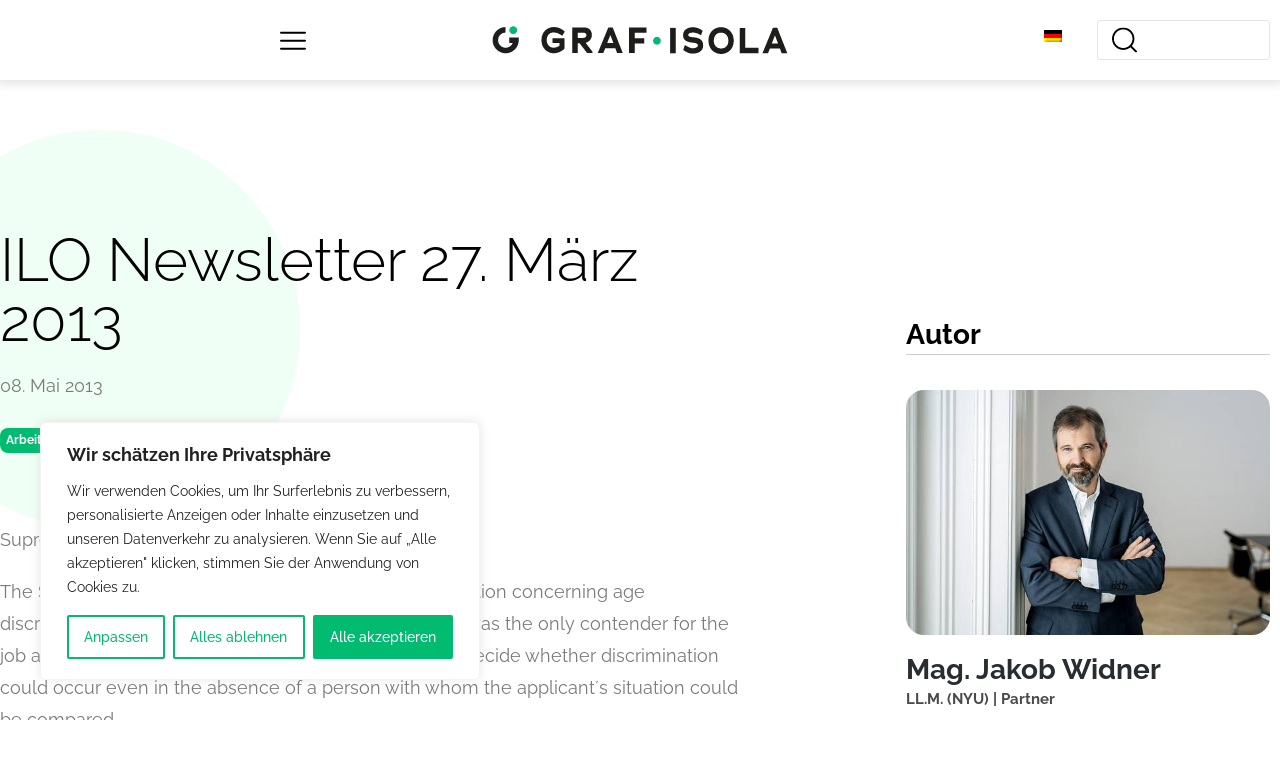

--- FILE ---
content_type: text/css
request_url: https://www.grafisola.at/wp-content/themes/oceanwp-child/style.css?ver=6.9
body_size: 111
content:
/*
 Theme Name:   Graf Isola
 Description:  Customize oceanwp theme
 Version:      1.0
 Template:     oceanwp
*/

--- FILE ---
content_type: text/css
request_url: https://www.grafisola.at/wp-content/uploads/elementor/css/post-5.css?ver=1737458078
body_size: 829
content:
.elementor-kit-5{--e-global-color-primary:#00BB70;--e-global-color-secondary:#E8FCE6;--e-global-color-text:#7A7A7A;--e-global-color-accent:#282D32;--e-global-color-28e7e92:#00BB70;--e-global-color-9b7d835:#F0FFF5;--e-global-color-7f044ea:#F2F2F2;--e-global-color-77d0a1d:#000000;--e-global-color-6171173:#282D32;--e-global-color-d3583a5:#151828;--e-global-color-9d7cc77:#BFF1C1;--e-global-color-17121a5:#C6CBC7;--e-global-color-45c90ea:#F5F5F5;--e-global-typography-primary-font-family:"Raleway";--e-global-typography-primary-font-weight:600;--e-global-typography-secondary-font-family:"Raleway";--e-global-typography-secondary-font-size:28px;--e-global-typography-secondary-font-weight:bold;--e-global-typography-text-font-family:"Raleway";--e-global-typography-text-font-weight:400;--e-global-typography-accent-font-family:"Raleway";--e-global-typography-accent-font-weight:500;--e-global-typography-afe1174-font-family:"Raleway";--e-global-typography-afe1174-font-size:20px;--e-global-typography-afe1174-font-weight:normal;--e-global-typography-efd43e4-font-family:"Raleway";--e-global-typography-efd43e4-font-size:44px;--e-global-typography-efd43e4-font-weight:400;font-family:"Raleway", Sans-serif;font-size:18px;}.elementor-kit-5 h1{font-family:"Raleway", Sans-serif;font-size:60px;}.elementor-kit-5 h2{font-family:"Raleway", Sans-serif;font-size:34px;}.elementor-kit-5 h3{font-family:"Raleway", Sans-serif;font-size:30px;}.elementor-section.elementor-section-boxed > .elementor-container{max-width:1400px;}.e-con{--container-max-width:1400px;}.elementor-widget:not(:last-child){margin-block-end:20px;}.elementor-element{--widgets-spacing:20px 20px;--widgets-spacing-row:20px;--widgets-spacing-column:20px;}{}h1.entry-title{display:var(--page-title-display);}.elementor-kit-5 e-page-transition{background-color:#FFBC7D;}@media(max-width:1024px){.elementor-kit-5{--e-global-typography-efd43e4-font-size:40px;}.elementor-section.elementor-section-boxed > .elementor-container{max-width:1024px;}.e-con{--container-max-width:1024px;}}@media(max-width:767px){.elementor-kit-5{--e-global-typography-efd43e4-font-size:34px;}.elementor-section.elementor-section-boxed > .elementor-container{max-width:767px;}.e-con{--container-max-width:767px;}}/* Start custom CSS */#top-bar-wrap {
    display: none !important;
}

a:hover {
	color: #00bb70;
}

nav.elementor-pagination span.current {
    background-color: #00bb70 !important;
    width: 36px;
    height: 36px;
    display: inline-block;
    border-radius: 50%;
    margin-left: 0 !important;
    margin-right: 0 !important;
}

.gi-bc {
    font-size: 18px;
}

.gi-bc .gi-bc__link, .gi-bc .gi-bc__link:hover {
    font-weight: bold;
    
}

.gi-bc .gi-bc__slash {
    
}

.gi-bc .gi-bc__target {
    color: #7a7a7a;
}/* End custom CSS */

--- FILE ---
content_type: text/css
request_url: https://www.grafisola.at/wp-content/uploads/elementor/css/post-977.css?ver=1737458075
body_size: 1395
content:
.elementor-977 .elementor-element.elementor-element-6b830572 .elementor-repeater-item-9abf927.jet-parallax-section__layout .jet-parallax-section__image{background-size:auto;}.elementor-bc-flex-widget .elementor-977 .elementor-element.elementor-element-4c698dd6.elementor-column .elementor-widget-wrap{align-items:center;}.elementor-977 .elementor-element.elementor-element-4c698dd6.elementor-column.elementor-element[data-element_type="column"] > .elementor-widget-wrap.elementor-element-populated{align-content:center;align-items:center;}.elementor-977 .elementor-element.elementor-element-44c4a71b .jet-mobile-menu__container .jet-mobile-menu__controls{padding:05px 0px 0px 0px;}.elementor-977 .elementor-element.elementor-element-44c4a71b .jet-mobile-menu__container .jet-mobile-menu__back i{font-size:25px;}.elementor-977 .elementor-element.elementor-element-44c4a71b .jet-mobile-menu__container .jet-mobile-menu__back svg{width:25px;}.elementor-977 .elementor-element.elementor-element-44c4a71b .jet-mobile-menu__container .jet-mobile-menu__back span{font-family:"Raleway", Sans-serif;}.elementor-977 .elementor-element.elementor-element-44c4a71b .jet-mobile-menu__container{z-index:999;}.elementor-977 .elementor-element.elementor-element-44c4a71b .jet-mobile-menu-widget .jet-mobile-menu-cover{z-index:calc(999-1);}.elementor-977 .elementor-element.elementor-element-44c4a71b .jet-mobile-menu__item .jet-menu-icon{font-size:8px;min-width:8px;align-self:center;justify-content:center;}.elementor-977 .elementor-element.elementor-element-44c4a71b .jet-mobile-menu__item .jet-menu-icon svg{width:8px;}.elementor-977 .elementor-element.elementor-element-44c4a71b .jet-mobile-menu__item .jet-menu-label{font-family:"Raleway", Sans-serif;font-size:24px;}.elementor-977 .elementor-element.elementor-element-44c4a71b .jet-mobile-menu__item{padding:20px 0px 020px 0px;border-bottom-color:#F2F2F2;border-bottom-style:solid;border-bottom-width:1px;}.elementor-977 .elementor-element.elementor-element-44c4a71b .jet-mobile-menu__item .jet-menu-badge{align-self:flex-start;}.elementor-977 .elementor-element.elementor-element-44c4a71b .jet-mobile-menu__item .jet-dropdown-arrow i{font-size:25px;}.elementor-977 .elementor-element.elementor-element-44c4a71b .jet-mobile-menu__item .jet-dropdown-arrow svg{width:25px;}.elementor-bc-flex-widget .elementor-977 .elementor-element.elementor-element-74568b0e.elementor-column .elementor-widget-wrap{align-items:center;}.elementor-977 .elementor-element.elementor-element-74568b0e.elementor-column.elementor-element[data-element_type="column"] > .elementor-widget-wrap.elementor-element-populated{align-content:center;align-items:center;}.elementor-widget-image .widget-image-caption{color:var( --e-global-color-text );font-family:var( --e-global-typography-text-font-family ), Sans-serif;font-weight:var( --e-global-typography-text-font-weight );}.elementor-977 .elementor-element.elementor-element-acaa269{text-align:center;}.elementor-977 .elementor-element.elementor-element-acaa269 img{width:300px;max-width:100%;}.elementor-bc-flex-widget .elementor-977 .elementor-element.elementor-element-54a6846b.elementor-column .elementor-widget-wrap{align-items:center;}.elementor-977 .elementor-element.elementor-element-54a6846b.elementor-column.elementor-element[data-element_type="column"] > .elementor-widget-wrap.elementor-element-populated{align-content:center;align-items:center;}.elementor-widget-jet-ajax-search .jet-search-title-fields__item-label{font-family:var( --e-global-typography-text-font-family ), Sans-serif;font-weight:var( --e-global-typography-text-font-weight );}.elementor-widget-jet-ajax-search .jet-search-title-fields__item-value{font-family:var( --e-global-typography-text-font-family ), Sans-serif;font-weight:var( --e-global-typography-text-font-weight );}.elementor-widget-jet-ajax-search .jet-search-content-fields__item-label{font-family:var( --e-global-typography-text-font-family ), Sans-serif;font-weight:var( --e-global-typography-text-font-weight );}.elementor-widget-jet-ajax-search .jet-search-content-fields__item-value{font-family:var( --e-global-typography-text-font-family ), Sans-serif;font-weight:var( --e-global-typography-text-font-weight );}.elementor-977 .elementor-element.elementor-element-57fc259e .jet-ajax-search__results-area{width:40vw;left:auto;right:0;box-shadow:0px 0px 10px 0px rgba(0,0,0,0.5);}.elementor-977 .elementor-element.elementor-element-57fc259e .jet-ajax-search__field-icon{font-size:25px;}.elementor-977 .elementor-element.elementor-element-57fc259e .jet-ajax-search__field{padding:0px 0px 0px 045px;}.elementor-977 .elementor-element.elementor-element-57fc259e .jet-ajax-search__results-count{color:var( --e-global-color-28e7e92 );}.elementor-977 .elementor-element.elementor-element-57fc259e .jet-ajax-search__full-results{font-family:var( --e-global-typography-primary-font-family ), Sans-serif;font-weight:var( --e-global-typography-primary-font-weight );color:var( --e-global-color-28e7e92 );}.elementor-977 .elementor-element.elementor-element-c1ab363 .jet-ajax-search__results-area{width:0vw;left:auto;right:0;box-shadow:0px 0px 10px 0px rgba(0,0,0,0.5);}.elementor-977 .elementor-element.elementor-element-c1ab363 .jet-ajax-search__field-icon{font-size:25px;}.elementor-977 .elementor-element.elementor-element-c1ab363 .jet-ajax-search__field{padding:0px 0px 0px 045px;}.elementor-977 .elementor-element.elementor-element-c1ab363 .jet-ajax-search__results-count{color:var( --e-global-color-28e7e92 );}.elementor-977 .elementor-element.elementor-element-c1ab363 .jet-ajax-search__full-results{font-family:var( --e-global-typography-primary-font-family ), Sans-serif;font-weight:var( --e-global-typography-primary-font-weight );color:var( --e-global-color-28e7e92 );}.elementor-977 .elementor-element.elementor-element-6b830572:not(.elementor-motion-effects-element-type-background), .elementor-977 .elementor-element.elementor-element-6b830572 > .elementor-motion-effects-container > .elementor-motion-effects-layer{background-color:#FFFFFF;}.elementor-977 .elementor-element.elementor-element-6b830572{transition:background 0.3s, border 0.3s, border-radius 0.3s, box-shadow 0.3s;margin-top:0px;margin-bottom:0px;padding:10px 0px 010px 0px;}.elementor-977 .elementor-element.elementor-element-6b830572 > .elementor-background-overlay{transition:background 0.3s, border-radius 0.3s, opacity 0.3s;}.elementor-theme-builder-content-area{height:400px;}.elementor-location-header:before, .elementor-location-footer:before{content:"";display:table;clear:both;}@media(min-width:768px){.elementor-977 .elementor-element.elementor-element-74568b0e{width:50%;}.elementor-977 .elementor-element.elementor-element-1567aef{width:9.953%;}.elementor-977 .elementor-element.elementor-element-54a6846b{width:15.022%;}}@media(max-width:1024px) and (min-width:768px){.elementor-977 .elementor-element.elementor-element-4c698dd6{width:10%;}.elementor-977 .elementor-element.elementor-element-74568b0e{width:70%;}.elementor-977 .elementor-element.elementor-element-1567aef{width:20%;}.elementor-977 .elementor-element.elementor-element-54a6846b{width:100%;}}@media(max-width:1024px){.elementor-977 .elementor-element.elementor-element-4c698dd6 > .elementor-element-populated{margin:0px 0px 0px 0px;--e-column-margin-right:0px;--e-column-margin-left:0px;padding:0px 0px 0px 0px;}.elementor-977 .elementor-element.elementor-element-acaa269{text-align:center;}.elementor-977 .elementor-element.elementor-element-57fc259e .jet-ajax-search__results-area{width:75vw;}.elementor-977 .elementor-element.elementor-element-c1ab363 .jet-ajax-search__results-area{width:0vw;}}@media(max-width:767px){.elementor-977 .elementor-element.elementor-element-4c698dd6{width:15%;}.elementor-977 .elementor-element.elementor-element-74568b0e{width:50%;}.elementor-977 .elementor-element.elementor-element-acaa269 img{width:150px;}.elementor-977 .elementor-element.elementor-element-1567aef{width:35%;}.elementor-bc-flex-widget .elementor-977 .elementor-element.elementor-element-1567aef.elementor-column .elementor-widget-wrap{align-items:center;}.elementor-977 .elementor-element.elementor-element-1567aef.elementor-column.elementor-element[data-element_type="column"] > .elementor-widget-wrap.elementor-element-populated{align-content:center;align-items:center;}.elementor-977 .elementor-element.elementor-element-bb17954 > .elementor-widget-container{padding:8px 0px 0px 0px;}.elementor-977 .elementor-element.elementor-element-54a6846b{width:100%;}.elementor-977 .elementor-element.elementor-element-54a6846b > .elementor-element-populated{margin:0px 0px 0px 0px;--e-column-margin-right:0px;--e-column-margin-left:0px;padding:015px 10px 010px 10px;}.elementor-977 .elementor-element.elementor-element-57fc259e .jet-ajax-search__results-area{width:80vw;}.elementor-977 .elementor-element.elementor-element-c1ab363 .jet-ajax-search__results-area{width:0vw;}}/* Start custom CSS for column, class: .elementor-element-54a6846b */.elementor-977 .elementor-element.elementor-element-54a6846b .elementor-widget {
    margin-bottom: 0;
}/* End custom CSS */
/* Start custom CSS for column, class: .elementor-element-54a6846b */.elementor-977 .elementor-element.elementor-element-54a6846b .elementor-widget {
    margin-bottom: 0;
}/* End custom CSS */
/* Start custom CSS for section, class: .elementor-element-6b830572 */body[data-elementor-device-mode=desktop] .elementor-977 .elementor-element.elementor-element-6b830572 {
    box-shadow: 0px 0px 10px 3px rgba(41,41,41, 0.15);
}/* End custom CSS */

--- FILE ---
content_type: text/css
request_url: https://www.grafisola.at/wp-content/uploads/elementor/css/post-1709.css?ver=1737458174
body_size: 1415
content:
.elementor-1709 .elementor-element.elementor-element-6486554 .elementor-repeater-item-ad05795.jet-parallax-section__layout .jet-parallax-section__image{background-size:auto;}.elementor-1709 .elementor-element.elementor-element-395c19a > .elementor-element-populated{padding:0px 150px 0px 0px;}.elementor-widget-heading .elementor-heading-title{font-family:var( --e-global-typography-primary-font-family ), Sans-serif;font-weight:var( --e-global-typography-primary-font-weight );color:var( --e-global-color-primary );}.elementor-1709 .elementor-element.elementor-element-aeedc5e{z-index:1;}.elementor-1709 .elementor-element.elementor-element-aeedc5e .elementor-heading-title{font-family:"Raleway", Sans-serif;font-weight:300;color:#000000;}.elementor-widget-image .widget-image-caption{color:var( --e-global-color-text );font-family:var( --e-global-typography-text-font-family ), Sans-serif;font-weight:var( --e-global-typography-text-font-weight );}body:not(.rtl) .elementor-1709 .elementor-element.elementor-element-a901e87{left:-100px;}body.rtl .elementor-1709 .elementor-element.elementor-element-a901e87{right:-100px;}.elementor-1709 .elementor-element.elementor-element-a901e87{top:-100px;z-index:0;text-align:left;}.elementor-widget-post-info .elementor-icon-list-item:not(:last-child):after{border-color:var( --e-global-color-text );}.elementor-widget-post-info .elementor-icon-list-icon i{color:var( --e-global-color-primary );}.elementor-widget-post-info .elementor-icon-list-icon svg{fill:var( --e-global-color-primary );}.elementor-widget-post-info .elementor-icon-list-text, .elementor-widget-post-info .elementor-icon-list-text a{color:var( --e-global-color-secondary );}.elementor-widget-post-info .elementor-icon-list-item{font-family:var( --e-global-typography-text-font-family ), Sans-serif;font-weight:var( --e-global-typography-text-font-weight );}.elementor-1709 .elementor-element.elementor-element-691135d .elementor-icon-list-icon{width:14px;}.elementor-1709 .elementor-element.elementor-element-691135d .elementor-icon-list-icon i{font-size:14px;}.elementor-1709 .elementor-element.elementor-element-691135d .elementor-icon-list-icon svg{--e-icon-list-icon-size:14px;}.elementor-1709 .elementor-element.elementor-element-691135d .elementor-icon-list-text, .elementor-1709 .elementor-element.elementor-element-691135d .elementor-icon-list-text a{color:var( --e-global-color-text );}.elementor-widget-article-kompetenz-list-graf-isola .article-kompetenz-list__value{font-family:var( --e-global-typography-text-font-family ), Sans-serif;font-weight:var( --e-global-typography-text-font-weight );}.elementor-1709 .elementor-element.elementor-element-d8894ba p{color:#000000;}.elementor-widget-theme-post-content{color:var( --e-global-color-text );font-family:var( --e-global-typography-text-font-family ), Sans-serif;font-weight:var( --e-global-typography-text-font-weight );}.elementor-1709 .elementor-element.elementor-element-5f535ab > .elementor-widget-container{margin:0px 0px 0px 0px;padding:50px 0px 0px 0px;}.elementor-1709 .elementor-element.elementor-element-5f535ab{font-family:"Raleway", Sans-serif;font-weight:400;}.elementor-1709 .elementor-element.elementor-element-dbee5ca .elementor-repeater-item-d616891.jet-parallax-section__layout .jet-parallax-section__image{background-size:auto;}.elementor-1709 .elementor-element.elementor-element-27e3b25 > .elementor-element-populated{padding:0px 0px 0px 0px;}.elementor-widget-divider{--divider-color:var( --e-global-color-secondary );}.elementor-widget-divider .elementor-divider__text{color:var( --e-global-color-secondary );font-family:var( --e-global-typography-secondary-font-family ), Sans-serif;font-size:var( --e-global-typography-secondary-font-size );font-weight:var( --e-global-typography-secondary-font-weight );}.elementor-widget-divider.elementor-view-stacked .elementor-icon{background-color:var( --e-global-color-secondary );}.elementor-widget-divider.elementor-view-framed .elementor-icon, .elementor-widget-divider.elementor-view-default .elementor-icon{color:var( --e-global-color-secondary );border-color:var( --e-global-color-secondary );}.elementor-widget-divider.elementor-view-framed .elementor-icon, .elementor-widget-divider.elementor-view-default .elementor-icon svg{fill:var( --e-global-color-secondary );}.elementor-1709 .elementor-element.elementor-element-84d26af{--divider-border-style:solid;--divider-color:var( --e-global-color-17121a5 );--divider-border-width:1px;}.elementor-1709 .elementor-element.elementor-element-84d26af .elementor-divider-separator{width:100%;}.elementor-1709 .elementor-element.elementor-element-84d26af .elementor-divider{padding-block-start:15px;padding-block-end:15px;}.elementor-1709 .elementor-element.elementor-element-9327e90 .elementor-heading-title{font-family:"Raleway", Sans-serif;font-size:24px;font-weight:bold;color:var( --e-global-color-6171173 );}.elementor-1709 .elementor-element.elementor-element-bbc92af{text-align:left;}.elementor-1709 .elementor-element.elementor-element-bbc92af img{width:320px;}.elementor-widget-text-editor{color:var( --e-global-color-text );font-family:var( --e-global-typography-text-font-family ), Sans-serif;font-weight:var( --e-global-typography-text-font-weight );}.elementor-widget-text-editor.elementor-drop-cap-view-stacked .elementor-drop-cap{background-color:var( --e-global-color-primary );}.elementor-widget-text-editor.elementor-drop-cap-view-framed .elementor-drop-cap, .elementor-widget-text-editor.elementor-drop-cap-view-default .elementor-drop-cap{color:var( --e-global-color-primary );border-color:var( --e-global-color-primary );}.elementor-1709 .elementor-element.elementor-element-f01f969 > .elementor-element-populated{margin:75px 0px 0px 0px;--e-column-margin-right:0px;--e-column-margin-left:0px;}.elementor-widget-lawyer-info-box-graf-isola h2{font-family:var( --e-global-typography-secondary-font-family ), Sans-serif;font-size:var( --e-global-typography-secondary-font-size );font-weight:var( --e-global-typography-secondary-font-weight );}.elementor-widget-lawyer-info-box-graf-isola .lawyer-data__name-link{font-family:var( --e-global-typography-secondary-font-family ), Sans-serif;font-size:var( --e-global-typography-secondary-font-size );font-weight:var( --e-global-typography-secondary-font-weight );color:var( --e-global-color-accent );}.elementor-widget-lawyer-info-box-graf-isola .lawyer-data__name-link:hover{font-family:var( --e-global-typography-secondary-font-family ), Sans-serif;font-size:var( --e-global-typography-secondary-font-size );font-weight:var( --e-global-typography-secondary-font-weight );color:var( --e-global-color-primary );}.elementor-widget-lawyer-info-box-graf-isola .lawyer-data-contact_value{color:var( --e-global-color-accent );font-family:var( --e-global-typography-text-font-family ), Sans-serif;font-weight:var( --e-global-typography-text-font-weight );}.elementor-widget-lawyer-info-box-graf-isola .lawyer-data_contact_link:hover{color:var( --e-global-color-primary );font-family:var( --e-global-typography-text-font-family ), Sans-serif;font-weight:var( --e-global-typography-text-font-weight );}.elementor-1709 .elementor-element.elementor-element-db579d4 h2{color:#000000;}.elementor-1709 .elementor-element.elementor-element-db579d4 .lawyer-data-img-wrapper{border-radius:18px 18px 18px 18px;}.elementor-1709 .elementor-element.elementor-element-6486554 > .elementor-container{max-width:1400px;}.elementor-1709 .elementor-element.elementor-element-6486554{margin-top:100px;margin-bottom:0px;}@media(min-width:768px){.elementor-1709 .elementor-element.elementor-element-395c19a{width:70%;}.elementor-1709 .elementor-element.elementor-element-f01f969{width:30%;}}@media(max-width:1024px) and (min-width:768px){.elementor-1709 .elementor-element.elementor-element-395c19a{width:100%;}.elementor-1709 .elementor-element.elementor-element-f01f969{width:100%;}}@media(max-width:1024px){.elementor-1709 .elementor-element.elementor-element-395c19a > .elementor-element-populated{margin:0px 0px 0px 0px;--e-column-margin-right:0px;--e-column-margin-left:0px;padding:0px 0px 0px 0px;}.elementor-1709 .elementor-element.elementor-element-5f535ab > .elementor-widget-container{margin:0px 0px 0px 0px;padding:0px 0px 0px 0px;}.elementor-widget-divider .elementor-divider__text{font-size:var( --e-global-typography-secondary-font-size );}.elementor-1709 .elementor-element.elementor-element-f01f969 > .elementor-element-populated{margin:100px 0px 0px 0px;--e-column-margin-right:0px;--e-column-margin-left:0px;padding:50px 0px 0px 0px;}.elementor-widget-lawyer-info-box-graf-isola h2{font-size:var( --e-global-typography-secondary-font-size );}.elementor-widget-lawyer-info-box-graf-isola .lawyer-data__name-link{font-size:var( --e-global-typography-secondary-font-size );}.elementor-widget-lawyer-info-box-graf-isola .lawyer-data__name-link:hover{font-size:var( --e-global-typography-secondary-font-size );}.elementor-1709 .elementor-element.elementor-element-6486554{padding:0px 10px 0px 10px;}}@media(max-width:767px){.elementor-1709 .elementor-element.elementor-element-395c19a > .elementor-element-populated{margin:0px 0px 0px 0px;--e-column-margin-right:0px;--e-column-margin-left:0px;padding:0px 0px 0px 0px;}.elementor-1709 .elementor-element.elementor-element-aeedc5e > .elementor-widget-container{margin:0px 0px 0px 0px;padding:0px 0px 0px 0px;}.elementor-1709 .elementor-element.elementor-element-aeedc5e{text-align:center;}.elementor-1709 .elementor-element.elementor-element-aeedc5e .elementor-heading-title{font-size:30px;}.elementor-1709 .elementor-element.elementor-element-a901e87 img{width:85%;}.elementor-1709 .elementor-element.elementor-element-5f535ab > .elementor-widget-container{margin:0px 0px 0px 0px;padding:0px 0px 0px 0px;}.elementor-1709 .elementor-element.elementor-element-5f535ab{font-size:16px;}.elementor-widget-divider .elementor-divider__text{font-size:var( --e-global-typography-secondary-font-size );}.elementor-1709 .elementor-element.elementor-element-f01f969 > .elementor-element-populated{margin:0px 0px 0px 0px;--e-column-margin-right:0px;--e-column-margin-left:0px;}.elementor-widget-lawyer-info-box-graf-isola h2{font-size:var( --e-global-typography-secondary-font-size );}.elementor-widget-lawyer-info-box-graf-isola .lawyer-data__name-link{font-size:var( --e-global-typography-secondary-font-size );}.elementor-widget-lawyer-info-box-graf-isola .lawyer-data__name-link:hover{font-size:var( --e-global-typography-secondary-font-size );}.elementor-1709 .elementor-element.elementor-element-6486554{margin-top:0px;margin-bottom:0px;}}/* Start custom CSS for lawyer-info-box-graf-isola, class: .elementor-element-db579d4 */.elementor-1709 .elementor-element.elementor-element-db579d4 .lawyer-data-img {
    width: 100%;
}/* End custom CSS */
/* Start custom CSS for lawyer-info-box-graf-isola, class: .elementor-element-db579d4 */.elementor-1709 .elementor-element.elementor-element-db579d4 .lawyer-data-img {
    width: 100%;
}/* End custom CSS */

--- FILE ---
content_type: text/css
request_url: https://www.grafisola.at/wp-content/plugins/elementor-graf-isola-hold/includes/widgets/article-kompetenz-list/article-kompetenz-list.css?ver=6.9
body_size: 315
content:
.article-kompetenz-list__name {
    display: inline-block;
    background-color: #00bb70;
    padding: 2px 6px;
    border-radius: 8px;
    font-size: 12px;
    color: #fefefe;
    font-weight: bold;
}

.article-kompetenz-list__list {
    list-style-type: none;
    margin: 0;
    padding: 0;
    overflow: hidden;
}

.article-kompetenz-list__item {
    float: left;
    margin-right: 8px;
}

.article-kompetenz-list__item:last-child {
    margin-right: 0;
}

.acl-horizontal__name {
    text-transform: uppercase;
    background: linear-gradient(180deg,rgba(255,255,255,0) 60%, #00bb70 40%);
}

--- FILE ---
content_type: text/css
request_url: https://www.grafisola.at/wp-content/plugins/elementor-graf-isola-hold/includes/widgets/lawyer-info-box/lawyer-info-box.css?ver=6.9
body_size: 337
content:
.lawyer-data-wrapper {
  padding: 15px 0;
}

.lawyer-data__title {
  padding-bottom: 1.6rem;
  font-size: 1.5rem;
  font-weight: bold;
}

.aal_box__title {
  border-bottom: 1px solid #CECECE;
}

.lawyer-data-contact__label {
  display: inline-block;
  width: 40px;
  font-weight: bold;
}

.lawyer-data__name {
  line-height: 1.2;
  margin-top: 1.8rem;
}

.lawyer-data-img-link img {
  transition: 0.3s;
}
.lawyer-data-img-link:hover img{
  transform: scale(1.15);
}

.lawyer-data-img-wrapper {
  overflow: hidden;

  -webkit-backface-visibility: hidden;
  -moz-backface-visibility: hidden;
  -webkit-transform: translate3d(0, 0, 0);
  -moz-transform: translate3d(0, 0, 0);
}

--- FILE ---
content_type: text/css
request_url: https://www.grafisola.at/wp-content/uploads/elementor/css/post-8123.css?ver=1675270903
body_size: 1223
content:
.elementor-8123 .elementor-element.elementor-element-186fde2 .elementor-repeater-item-6d0de5e.jet-parallax-section__layout .jet-parallax-section__image{background-size:auto;}.elementor-8123 .elementor-element.elementor-element-edf57b3 > .elementor-element-populated{padding:40px 40px 40px 40px;}.elementor-widget-post-info .elementor-icon-list-item:not(:last-child):after{border-color:var( --e-global-color-text );}.elementor-widget-post-info .elementor-icon-list-icon i{color:var( --e-global-color-primary );}.elementor-widget-post-info .elementor-icon-list-icon svg{fill:var( --e-global-color-primary );}.elementor-widget-post-info .elementor-icon-list-text, .elementor-widget-post-info .elementor-icon-list-text a{color:var( --e-global-color-secondary );}.elementor-widget-post-info .elementor-icon-list-item{font-family:var( --e-global-typography-text-font-family ), Sans-serif;font-weight:var( --e-global-typography-text-font-weight );}.elementor-8123 .elementor-element.elementor-element-fe5fba7 .elementor-icon-list-icon i{color:var( --e-global-color-text );font-size:14px;}.elementor-8123 .elementor-element.elementor-element-fe5fba7 .elementor-icon-list-icon svg{fill:var( --e-global-color-text );--e-icon-list-icon-size:14px;}.elementor-8123 .elementor-element.elementor-element-fe5fba7 .elementor-icon-list-icon{width:14px;}.elementor-8123 .elementor-element.elementor-element-fe5fba7 .elementor-icon-list-text, .elementor-8123 .elementor-element.elementor-element-fe5fba7 .elementor-icon-list-text a{color:var( --e-global-color-text );}.elementor-widget-theme-post-title .elementor-heading-title{font-family:var( --e-global-typography-primary-font-family ), Sans-serif;font-weight:var( --e-global-typography-primary-font-weight );color:var( --e-global-color-primary );}.elementor-8123 .elementor-element.elementor-element-1106892 .elementor-heading-title{font-family:"Raleway", Sans-serif;font-size:22px;font-weight:bold;line-height:1.4em;color:var( --e-global-color-77d0a1d );}.elementor-widget-article-kompetenz-list-graf-isola .article-kompetenz-list__value{font-family:var( --e-global-typography-text-font-family ), Sans-serif;font-weight:var( --e-global-typography-text-font-weight );}.elementor-8123 .elementor-element.elementor-element-bb49dff p{color:#000000;}.elementor-8123 .elementor-element.elementor-element-bb49dff .article-kompetenz-list__value{font-family:"Raleway", Sans-serif;font-weight:400;}.elementor-widget-icon-box.elementor-view-stacked .elementor-icon{background-color:var( --e-global-color-primary );}.elementor-widget-icon-box.elementor-view-framed .elementor-icon, .elementor-widget-icon-box.elementor-view-default .elementor-icon{fill:var( --e-global-color-primary );color:var( --e-global-color-primary );border-color:var( --e-global-color-primary );}.elementor-widget-icon-box .elementor-icon-box-title{color:var( --e-global-color-primary );}.elementor-widget-icon-box .elementor-icon-box-title, .elementor-widget-icon-box .elementor-icon-box-title a{font-family:var( --e-global-typography-primary-font-family ), Sans-serif;font-weight:var( --e-global-typography-primary-font-weight );}.elementor-widget-icon-box .elementor-icon-box-description{color:var( --e-global-color-text );font-family:var( --e-global-typography-text-font-family ), Sans-serif;font-weight:var( --e-global-typography-text-font-weight );}.elementor-8123 .elementor-element.elementor-element-2d124e2 > .elementor-widget-container{padding:50px 0px 0px 8px;}.elementor-8123 .elementor-element.elementor-element-2d124e2 .elementor-icon-box-wrapper{text-align:left;}.elementor-8123 .elementor-element.elementor-element-2d124e2 .elementor-icon-box-title{margin-bottom:1px;color:#000000;}.elementor-8123 .elementor-element.elementor-element-2d124e2 .elementor-icon-box-title, .elementor-8123 .elementor-element.elementor-element-2d124e2 .elementor-icon-box-title a{font-family:"Raleway", Sans-serif;font-weight:600;}.elementor-8123 .elementor-element.elementor-element-186fde2:not(.elementor-motion-effects-element-type-background), .elementor-8123 .elementor-element.elementor-element-186fde2 > .elementor-motion-effects-container > .elementor-motion-effects-layer{background-color:var( --e-global-color-7f044ea );}.elementor-8123 .elementor-element.elementor-element-186fde2:hover{background-color:var( --e-global-color-6171173 );}.elementor-8123 .elementor-element.elementor-element-186fde2, .elementor-8123 .elementor-element.elementor-element-186fde2 > .elementor-background-overlay{border-radius:22px 22px 22px 22px;}.elementor-8123 .elementor-element.elementor-element-186fde2{transition:background 0.3s, border 0.3s, border-radius 0.3s, box-shadow 0.3s;}.elementor-8123 .elementor-element.elementor-element-186fde2 > .elementor-background-overlay{transition:background 0.3s, border-radius 0.3s, opacity 0.3s;}@media(max-width:1024px){.elementor-8123 .elementor-element.elementor-element-2d124e2 > .elementor-widget-container{padding:50px 0px 0px 0px;}}@media(max-width:767px){.elementor-8123 .elementor-element.elementor-element-2d124e2 > .elementor-widget-container{padding:25px 0px 0px 0px;}}/* Start custom CSS for article-kompetenz-list-graf-isola, class: .elementor-element-bb49dff */.elementor-8123 .elementor-element.elementor-element-bb49dff {
    flex-grow: 2;
}/* End custom CSS */
/* Start custom CSS for column, class: .elementor-element-edf57b3 */.elementor-8123 .elementor-element.elementor-element-edf57b3 .elementor-element-populated {
    flex-wrap: nowrap;
    flex-direction: column;
    justify-content: space-between;
}/* End custom CSS */
/* Start custom CSS for article-kompetenz-list-graf-isola, class: .elementor-element-bb49dff */.elementor-8123 .elementor-element.elementor-element-bb49dff {
    flex-grow: 2;
}/* End custom CSS */
/* Start custom CSS for column, class: .elementor-element-edf57b3 */.elementor-8123 .elementor-element.elementor-element-edf57b3 .elementor-element-populated {
    flex-wrap: nowrap;
    flex-direction: column;
    justify-content: space-between;
}/* End custom CSS */
/* Start custom CSS for section, class: .elementor-element-186fde2 */.elementor-8123 .elementor-element.elementor-element-186fde2:hover .news-box-element * {
    color: #fefefe;
}

.box_more:after{
	content:'';
	background-image:url('https://graf-isola.appwork.at/wp-content/uploads/2021/06/arrow-right.svg') ;  
	display:block;
	width:25px;
height:30px;	
	background-repeat: no-repeat;
	position:relative;
	top: -22px;
    left: 140px;	
}

.elementor-8123 .elementor-element.elementor-element-186fde2:hover .box_more:after{
	content:'';
	background-image:url('https://graf-isola.appwork.at/wp-content/uploads/2021/06/arrow-right-long-highlighted.svg') ;  
	display:block;
	width:100px;
height:30px;	
	background-repeat: no-repeat;
	position:relative;
	left: 130px;	
}/* End custom CSS */

--- FILE ---
content_type: text/css
request_url: https://www.grafisola.at/wp-content/uploads/elementor/css/post-8373.css?ver=1628264458
body_size: 686
content:
.elementor-8373 .elementor-element.elementor-element-2d5d131 .elementor-repeater-item-a5f5378.jet-parallax-section__layout .jet-parallax-section__image{background-size:auto;}.elementor-8373 .elementor-element.elementor-element-c245669:not(.elementor-motion-effects-element-type-background) > .elementor-widget-wrap, .elementor-8373 .elementor-element.elementor-element-c245669 > .elementor-widget-wrap > .elementor-motion-effects-container > .elementor-motion-effects-layer{background-color:var( --e-global-color-45c90ea );}.elementor-8373 .elementor-element.elementor-element-c245669:hover > .elementor-element-populated{background-color:var( --e-global-color-6171173 );}.elementor-8373 .elementor-element.elementor-element-c245669 > .elementor-element-populated, .elementor-8373 .elementor-element.elementor-element-c245669 > .elementor-element-populated > .elementor-background-overlay, .elementor-8373 .elementor-element.elementor-element-c245669 > .elementor-background-slideshow{border-radius:8px 8px 8px 8px;}.elementor-8373 .elementor-element.elementor-element-c245669 > .elementor-element-populated{transition:background 0.3s, border 0.3s, border-radius 0.3s, box-shadow 0.3s;}.elementor-8373 .elementor-element.elementor-element-c245669 > .elementor-element-populated > .elementor-background-overlay{transition:background 0.3s, border-radius 0.3s, opacity 0.3s;}.elementor-widget-heading .elementor-heading-title{font-family:var( --e-global-typography-primary-font-family ), Sans-serif;font-weight:var( --e-global-typography-primary-font-weight );color:var( --e-global-color-primary );}.elementor-8373 .elementor-element.elementor-element-193aeaf > .elementor-widget-container{margin:10px 0px 0px 0px;}.elementor-8373 .elementor-element.elementor-element-193aeaf .elementor-heading-title{font-family:"Raleway", Sans-serif;font-size:18px;font-weight:600;color:var( --e-global-color-6171173 );}.elementor-widget-text-editor{color:var( --e-global-color-text );font-family:var( --e-global-typography-text-font-family ), Sans-serif;font-weight:var( --e-global-typography-text-font-weight );}.elementor-widget-text-editor.elementor-drop-cap-view-stacked .elementor-drop-cap{background-color:var( --e-global-color-primary );}.elementor-widget-text-editor.elementor-drop-cap-view-framed .elementor-drop-cap, .elementor-widget-text-editor.elementor-drop-cap-view-default .elementor-drop-cap{color:var( --e-global-color-primary );border-color:var( --e-global-color-primary );}.elementor-8373 .elementor-element.elementor-element-4060e17{font-family:"Raleway", Sans-serif;font-size:15px;font-weight:400;}.elementor-8373 .elementor-element.elementor-element-8f8a06a .elementor-repeater-item-3e81c35.jet-parallax-section__layout .jet-parallax-section__image{background-size:auto;}/* Start custom CSS for column, class: .elementor-element-c245669 */.elementor-8373 .elementor-element.elementor-element-c245669:hover * {
    color: #ffffff;
}

.elementor-8373 .elementor-element.elementor-element-c245669:hover .job-listing-exc {
    color: #efefef;
}/* End custom CSS */
/* Start custom CSS for column, class: .elementor-element-c245669 */.elementor-8373 .elementor-element.elementor-element-c245669:hover * {
    color: #ffffff;
}

.elementor-8373 .elementor-element.elementor-element-c245669:hover .job-listing-exc {
    color: #efefef;
}/* End custom CSS */

--- FILE ---
content_type: image/svg+xml
request_url: https://www.grafisola.at/wp-content/uploads/2021/06/Graf_Isola-Logo-RGB.svg
body_size: 1397
content:
<?xml version="1.0" encoding="UTF-8"?> <!-- Generator: Adobe Illustrator 24.3.0, SVG Export Plug-In . SVG Version: 6.00 Build 0) --> <svg xmlns="http://www.w3.org/2000/svg" xmlns:xlink="http://www.w3.org/1999/xlink" version="1.1" id="Ebene_1" x="0px" y="0px" viewBox="0 0 1799.2 219.6" style="enable-background:new 0 0 1799.2 219.6;" xml:space="preserve"> <style type="text/css"> .st0{fill:#00BB70;} .st1{fill:#1D1D1B;} </style> <path class="st0" d="M139.2,73.2c-13,0-23.6-10.7-23.6-23.8c0-13.1,10.6-23.8,23.6-23.8c13,0,23.6,10.7,23.6,23.8 C162.7,62.5,152.2,73.2,139.2,73.2"></path> <path class="st0" d="M1001.3,137.1c-13,0-23.6-10.7-23.6-23.8c0-13.1,10.6-23.8,23.6-23.8c13,0,23.6,10.7,23.6,23.8 C1024.8,126.4,1014.3,137.1,1001.3,137.1"></path> <path class="st1" d="M407.7,68.3c-6.7-2.8-16-5-27.1-5c-23.6,0-40.5,17.5-40.5,45.1c0,28.7,18,46.8,40.5,46.8 c13.2,0,27.1-5,36.2-12.5c0-5.5,0.2-9.8,0.2-15.3h-41.8v-30h72v63.5c-5,5.2-13.4,11.8-24.3,17.3c-10.6,5.5-25.4,10.5-42.3,10.5 c-34,0-72.2-27.4-72.2-79.4c0-53,39-78.8,72.4-78.8c6.3,0,20.8,0.7,33.6,5.3c12.8,4.8,28.8,16.4,33.8,22.3l-15.2,25.4 C427,78.4,413.6,71,407.7,68.3"></path> <path class="st1" d="M559.7,64.6h-33.2v31.3c11.3,0,31.4,0.2,31.4,0.2c14.5,0,20.2-8.1,20.2-16.2C578.1,72,574.2,64.6,559.7,64.6 M537.4,128.7h-10.8v57.8h-33.4l-0.2-153.4h72c30.1,0,45.9,18.4,45.9,46.4c0,22.8-17.6,40.7-37.1,46.4l40.3,53v7.7h-32.3 L537.4,128.7z"></path> <path class="st1" d="M702.8,126.8H740l-18.4-48.1L702.8,126.8z M751.5,157.8h-60.2l-11.5,28.7h-33.2l63.1-153.8h26l60.2,153.8h-34 L751.5,157.8z"></path> <polygon class="st1" points="867.5,97.4 924.5,97.4 924.5,129.2 867.5,129.2 867.5,186.5 833.9,186.5 833.9,33.1 937.9,33.1 937.9,64.6 867.5,64.6 "></polygon> <rect x="1080.2" y="35.5" class="st1" width="33.8" height="153.4"></rect> <path class="st1" d="M1216.5,190.9c-21.7,0-35.5-6.1-57.9-21.9l10.4-29.8c21.3,12.7,34.7,19.3,45.3,19.3c14.9,0,32.7-5.5,32.7-17.7 c0-13.4-22.6-14.9-32.1-16c-24.7-3.1-57-8.8-57-44.6c0-40.5,37.7-48.6,59.6-48.6c20.1,0,38.4,6.6,58.1,20.8l-10,27.8 c-16.9-11.2-33.2-16.4-48.1-16.4c-23.2,0-28.6,9.4-28.6,15.1c0,10.9,24.9,13.4,31.7,13.4c22.8,2.4,57.9,6.8,57.9,48.6 C1278.5,181.5,1240.2,190.9,1216.5,190.9"></path> <path class="st1" d="M1386.1,64.4c-28.8,0-43.8,21.5-43.8,48.6c0,25.6,15,46.8,43.8,46.8c28.8,0,43.8-20.6,43.8-46.8 C1429.8,86.3,1414.7,64.4,1386.1,64.4 M1386.1,193.1c-37.5,0-75.9-27.1-75.9-80.8c0-55.4,38.4-81.2,75.9-81.2 c37.7,0,75.9,28.7,75.9,81.8C1461.9,166.6,1423.5,193.1,1386.1,193.1"></path> <polygon class="st1" points="1497.3,35.5 1497.5,188.9 1610.4,188.9 1610.4,155.9 1531.1,155.9 1531.1,35.5 "></polygon> <path class="st1" d="M1709.1,81l18.4,48.1h-37.3L1709.1,81z M1697.1,35.1l-63.1,153.8h33.2l11.5-28.7h60.2l10.4,28.7h34l-60.2-153.8 H1697.1z"></path> <path class="st1" d="M93.8,188.7c-43.2,0-78.3-35.5-78.3-79.1c0-43.4,34.8-78.8,77.7-79.1v33.2C68.4,64,48.3,84.5,48.3,109.6 c0,25.3,20.4,45.9,45.5,45.9c18.5,0,35-11.2,42.1-28.5l0.3-0.8h-21.1V93h57v16.6c0,5.7-0.6,11.4-1.8,17 C162.5,162.6,130.3,188.7,93.8,188.7"></path> </svg> 